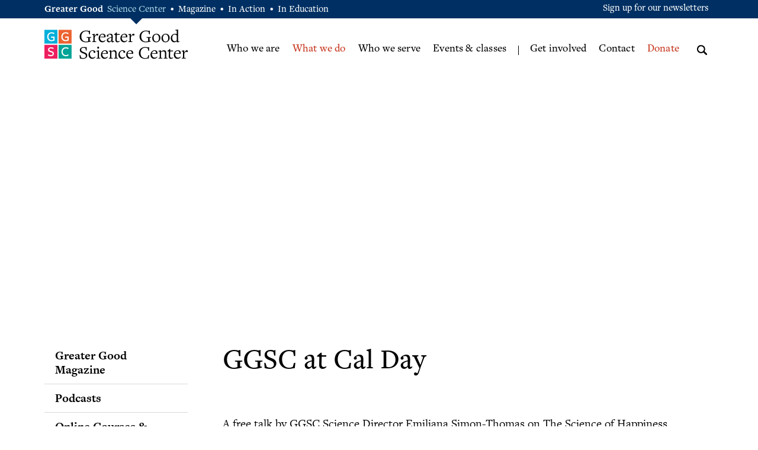

--- FILE ---
content_type: text/html; charset=UTF-8
request_url: https://ggsc.berkeley.edu/what_we_do/event/ggsc_at_cal_day
body_size: 6262
content:
<!DOCTYPE html>
<html lang="en">
<head>
	<meta charset="utf-8" />
	<meta name="viewport" content="width=device-width, initial-scale=1.0">
	<meta name="referrer" content="unsafe-url" />
	<link rel="stylesheet" href="https://cdnjs.cloudflare.com/ajax/libs/font-awesome/6.4.2/css/all.min.css" integrity="sha512-z3gLpd7yknf1YoNbCzqRKc4qyor8gaKU1qmn+CShxbuBusANI9QpRohGBreCFkKxLhei6S9CQXFEbbKuqLg0DA==" crossorigin="anonymous" referrerpolicy="no-referrer" />
	<script
                type="text/javascript"
                src="https://app.termly.io/resource-blocker/1d52cef8-721e-4dd0-85dc-62b281eba46d?autoBlock=off"
                ></script>
	
		<title>GGSC at Cal Day | Greater Good Science Center</title>
	

	<meta property="og:title" content="GGSC at Cal Day" />
	<meta name="twitter:title" content="GGSC at Cal Day" />

	<meta name="google-site-verification" content="HDonwkdj5fURJAi6310UKfbsokDr6sJ9yzC4VYqVYzo" />

	
		<meta name="description" content="A free talk by GGSC Science Director Emiliana Simon-Thomas on The Science of Happiness">
		<meta property="og:description" content="A free talk by GGSC Science Director Emiliana Simon-Thomas on The Science of Happiness">
		<meta name="twitter:description" content="A free talk by GGSC Science Director Emiliana Simon-Thomas on The Science of Happiness" />
	

	
	
		<meta property="og:type" content="website" />
	

	
	
		<meta property="og:image" content="https://ggsc.berkeley.edu/images/jcogs_img/cache/simon-thomas_emiliana_-_28de80_-_a736e701b39753ccb097228b7245b1b910d146fe.jpg" />
		<meta property="og:image:width" content="700" />
 		<meta property="og:image:height" content="480" />
		<link rel="image_src" href="https://ggsc.berkeley.edu/images/jcogs_img/cache/simon-thomas_emiliana_-_28de80_-_a736e701b39753ccb097228b7245b1b910d146fe.jpg" />
		<meta name="thumbnail" content="https://ggsc.berkeley.edu/images/jcogs_img/cache/simon-thomas_emiliana_-_28de80_-_a736e701b39753ccb097228b7245b1b910d146fe.jpg" />
		<meta name="twitter:image" content="https://ggsc.berkeley.edu/images/jcogs_img/cache/simon-thomas_emiliana_-_28de80_-_a736e701b39753ccb097228b7245b1b910d146fe.jpg" />
	
	
    
        
            <link rel="canonical" href="https://ggsc.berkeley.edu/what_we_do/event/ggsc_at_cal_day" />
            <meta property="og:url" content="https://ggsc.berkeley.edu/what_we_do/event/ggsc_at_cal_day" />
        
    




<link rel="apple-touch-icon" sizes="180x180" href="/apple-touch-icon.png?v=2">
<link rel="icon" type="image/png" sizes="32x32" href="/favicon-32x32.png?v=2">
<link rel="icon" type="image/png" sizes="16x16" href="/favicon-16x16.png?v=2">
<link rel="manifest" href="/site.webmanifest?v=2">
<link rel="mask-icon" href="/safari-pinned-tab.svg?v=2" color="#003063">
<link rel="shortcut icon" href="/favicon.ico?v=2">
<meta name="msapplication-TileColor" content="#003063">
<meta name="theme-color" content="#ffffff">	



	<!-- App Styles https://ggsc.berkeley.edu/ ENV: live -->
	
		<link rel="stylesheet" href="/css/jquery.bxslider.css" />
		<link rel="stylesheet" href="/vendor/Magnific-Popup-master/dist/magnific-popup.css" />
        
        <link rel="stylesheet" href="https://ggsc.berkeley.edu/site_styles" />
	
    

	

	
	<link rel="dns-prefetch" href="https://www.google.com">
	

	
	<script src="/vendor/jquery-3.1.1.min.js"></script>
	<script src="/vendor/owl-carousel2-2.2.1/js/owl.carousel.js"></script>
        
			<script src="/vendor/Magnific-Popup-master/dist/jquery.magnific-popup.min.js"></script>
			<script src="/vendor/js.cookie.js"></script>
		
	
	
	<script src="https://ggsc.berkeley.edu/_scripts/functions"></script>
	

    <script>
  dataLayer = [{

    
    
    
    
    
    
    "gtmStatus": "live",
  }];
</script>

<!-- Google Tag Manager -->
<script>(function(w,d,s,l,i){w[l]=w[l]||[];w[l].push({'gtm.start':
new Date().getTime(),event:'gtm.js'});var f=d.getElementsByTagName(s)[0],
j=d.createElement(s),dl=l!='dataLayer'?'&l='+l:'';j.async=true;j.src=
'https://www.googletagmanager.com/gtm.js?id='+i+dl;f.parentNode.insertBefore(j,f);
})(window,document,'script','dataLayer','GTM-WLP64SG');</script>
<!-- End Google Tag Manager -->

<!-- Facebook Pixel Code -->
<script>
!function(f,b,e,v,n,t,s)
{if(f.fbq)return;n=f.fbq=function(){n.callMethod?
n.callMethod.apply(n,arguments):n.queue.push(arguments)};
if(!f._fbq)f._fbq=n;n.push=n;n.loaded=!0;n.version='2.0';
n.queue=[];t=b.createElement(e);t.async=!0;
t.src=v;s=b.getElementsByTagName(e)[0];
s.parentNode.insertBefore(t,s)}(window,document,'script',
'https://connect.facebook.net/en_US/fbevents.js');
fbq('init', '881392575322432');
fbq('track', 'PageView');
</script>
<noscript>
<img alt="" height="1" width="1" src="https://www.facebook.com/tr?id=881392575322432&ev=PageView&noscript=1"/>
</noscript>
<!-- End Facebook Pixel Code -->


    
    <link href="/css/fontawesome/css/fontawesome.css" rel="stylesheet">
    <link href="/css/fontawesome/css/brands.css" rel="stylesheet">
    <link href="/css/fontawesome/css/solid.css" rel="stylesheet">
    

    
</head>
<body>
	
	<!-- Google Tag Manager (noscript) -->
<noscript><iframe src="https://www.googletagmanager.com/ns.html?id=GTM-WLP64SG"
height="0" width="0" style="display:none;visibility:hidden"></iframe></noscript>
<!-- End Google Tag Manager (noscript) -->

	
	<div class="wrapper">

        <header class="header" role="banner">
			<div class="bar">
				<div class="shell">
					<div class="bar-content">
						<p class="gg-links">
							<strong>Greater Good</strong>
							<a href="https://ggsc.berkeley.edu" class="active" title="Greater Good Science Center">Science Center</a> <span>•</span>
							<a href="https://greatergood.berkeley.edu" title="Greater Good Magazine">Magazine</a> <span>•</span>
							<a href="https://ggia.berkeley.edu" title="Greater Good In Action">In Action</a> <span>•</span>
							<a href="https://ggie.berkeley.edu" title="Greater Good In Education">In Education</a>
						</p>
					</div><!-- /.bar-content -->

					<div class="bar-actions mobile-hidden">
						<a href="https://ggsc.berkeley.edu/_ajax/newsletter-popup" class="link-popup gtm-signup-header" title="Sign up for our newsletters">Sign up for our newsletters</a>
					</div><!-- /.bar-actions mobile-hidden -->
				</div><!-- /.shell -->
			</div><!-- /.bar -->
			<div class="shell">
				<a href="https://ggsc.berkeley.edu/" class="logo" title="Greater Good Science Center">Greater Good Science Center</a>

				<div class="header-content">
					<div class="nav-wrapper">
						<nav class="nav nav-primary" role="navigation" aria-label="Primary navigation">
							<ul>
								
								<li>
									<a href="https://ggsc.berkeley.edu/who_we_are" title="Who we are" >Who we are</a>
									
										<div class="dropdown-secondary">
	<ul>
	
		<li>
	        <a href="https://ggsc.berkeley.edu/who_we_are/about">Mission &amp; Beliefs</a>
	    </li>
    
		<li>
	        <a href="https://ggsc.berkeley.edu/who_we_are/our_story">Our Story</a>
	    </li>
    
		<li>
	        <a href="https://ggsc.berkeley.edu/who_we_are/our_impact">Our Impact</a>
	    </li>
    
		<li>
	        <a href="https://ggsc.berkeley.edu/who_we_are/our_people">Our People</a>
	    </li>
    
		<li>
	        <a href="https://ggsc.berkeley.edu/who_we_are/partners">Our Partners</a>
	    </li>
    
		<li>
	        <a href="https://ggsc.berkeley.edu/who_we_are/news">News</a>
	    </li>
    
		<li>
	        <a href="https://ggsc.berkeley.edu/who_we_are/faq">FAQ</a>
	    </li>
    
	</ul>
</div><!-- /.dropdown-secondary -->

									
								</li>
								
								<li>
									<a href="https://ggsc.berkeley.edu/what_we_do" title="What we do" >What we do</a>
									
										<div class="dropdown-secondary">
	<ul>
	
		<li>
	        <a href="https://ggsc.berkeley.edu/what_we_do/greater_good_magazine">Greater Good Magazine</a>
	    </li>
    
		<li>
	        <a href="https://ggsc.berkeley.edu/what_we_do/podcasts">Podcasts</a>
	    </li>
    
		<li>
	        <a href="https://ggsc.berkeley.edu/what_we_do/online_courses_tools">Online Courses & Tools</a>
	    </li>
    
		<li>
	        <a href="https://ggsc.berkeley.edu/what_we_do/events">Events </a>
	    </li>
    
		<li>
	        <a href="https://ggsc.berkeley.edu/what_we_do/speaking">Speaking & Workshops</a>
	    </li>
    
		<li>
	        <a href="https://ggsc.berkeley.edu/what_we_do/consulting">Consulting</a>
	    </li>
    
		<li>
	        <a href="https://ggsc.berkeley.edu/what_we_do/research">Research</a>
	    </li>
    
		<li>
	        <a href="https://ggsc.berkeley.edu/what_we_do/major_initiatives">Major Initiatives</a>
	    </li>
    
	</ul>
</div><!-- /.dropdown-secondary -->

									
								</li>
								
								<li>
									<a href="https://ggsc.berkeley.edu/who_we_serve" title="Who we serve" >Who we serve</a>
									
										<div class="dropdown-secondary">
	<ul>
	
		<li>
	        <a href="https://ggsc.berkeley.edu/who_we_serve/educators">Educators</a>
	    </li>
    
		<li>
	        <a href="https://ggsc.berkeley.edu/who_we_serve/parents_families">Parents &amp; Families</a>
	    </li>
    
		<li>
	        <a href="https://ggsc.berkeley.edu/who_we_serve/health_professionals">Health Professionals</a>
	    </li>
    
		<li>
	        <a href="https://ggsc.berkeley.edu/who_we_serve/workplace_leaders">Workplace Leaders</a>
	    </li>
    
		<li>
	        <a href="https://ggsc.berkeley.edu/who_we_serve/researchers">Researchers</a>
	    </li>
    
		<li>
	        <a href="https://ggsc.berkeley.edu/who_we_serve/bridge_builders">Bridge Builders</a>
	    </li>
    
	</ul>
</div><!-- /.dropdown-secondary -->

									
								</li>
								
								<li>
									<a href="https://ggsc.berkeley.edu/what_we_do/events" title="Events & classes" class="nav-link-red">Events & classes</a>
									
								</li>
								

							</ul>
						</nav><!-- /.nav nav-primary -->

						<nav class="nav nav-utilities" role="navigation" aria-label="Secondary navigation">
							<ul>
								
								<li>
									<a href="https://ggsc.berkeley.edu/get_involved" title="Get involved" >Get involved</a>
									
										<div class="dropdown-secondary">
	<ul>
	
		<li>
	        <a href="https://ggsc.berkeley.edu/get_involved/subscribe">Get Our Newsletter</a>
	    </li>
    
		<li>
	        <a href="https://ggsc.berkeley.edu/get_involved/volunteer">Volunteer</a>
	    </li>
    
		<li>
	        <a href="https://ggsc.berkeley.edu/get_involved/write_for_us">Write for Us</a>
	    </li>
    
		<li>
	        <a href="https://ggsc.berkeley.edu/get_involved/advertise">Advertise</a>
	    </li>
    
	</ul>
</div><!-- /.dropdown-secondary -->

									
								</li>
								
								<li>
									<a href="https://ggsc.berkeley.edu/contact" title="Contact" >Contact</a>
									
								</li>
								
								<li>
									<a href="https://ggsc.berkeley.edu/donate" title="Donate" class="nav-link-red">Donate</a>
									
										<div class="dropdown-secondary">
	<ul>
	
		<li>
	        <a href="https://ggsc.berkeley.edu/donate">Donate</a>
	    </li>
    
		<li>
	        <a href="https://ggsc.berkeley.edu/donate/faq">Frequently Asked Questions</a>
	    </li>
    
		<li>
	        <a href="https://ggsc.berkeley.edu/donate/other-ways-to-donate">Other Ways to Give</a>
	    </li>
    
	</ul>
</div><!-- /.dropdown-secondary -->

									
								</li>
								
							</ul>
						</nav><!-- /.nav nav-utilities -->
					</div><!-- /.nav-wrapper -->

					<div class="search">
						<form action="https://ggsc.berkeley.edu/search?" method="get" role="search">
							<a href="#" class="search-trigger" title="Open Search Panel">
								<em class="ico-magnifying-glass"></em>

								<span class="no-text">Open Search Panel</span>
							</a>

							<div class="search-inner">
								<div class="search-content">
									<a href="#" class="search-close" title="Close Search Panel">
										<em class="fa fa-close"></em>

										<span class="no-text">Close Search Panel</span>
									</a>

									<label id="search-label" for="q" class="search-label">Search</label>

									<input type="search" name="q" id="q" value="" placeholder="Search" class="search-field" aria-labelledby="search-label" aria-required="false" />

									<input type="submit" value="Start search" class="btn search-btn" />
								</div><!-- /.search-content -->
							</div><!-- /.search-inner -->
						</form>
					</div><!-- /.search -->

					<a href="#" class="btn-menu" title="Mobile menu">
						<span></span>

						<ins class="no-text">Open mobile menu</ins>
					</a>
				</div><!-- /.header-content -->
			</div><!-- /.shell -->
		</header><!-- /.header -->

		

<div class="intro intro-secondary mobile-hidden" data-src="" style="background-image: url(

)"></div>
<div class="intro intro-secondary mobile-shown" style="background-image: url(

);"></div>
<!-- /.intro intro-secondary -->

<div class="main">
	<div class="container">
		<div class="shell">
			<div class="sidebar">
				<nav class="nav-secondary temp-menu mobile-shown-portrait" aria-label="Sidebar navigation">
					<ul>
						<li>
							<a href="#" class="show-menu">
								 Also in this section…  >
							</a>
						</li>
					</ul>
				</nav>
				<nav class="nav-secondary full-menu mobile-hidden-portrait" aria-label="Sidebar navigation">
					<ul>
							
	<li >
		<a href="https://ggsc.berkeley.edu/what_we_do/greater_good_magazine">Greater Good Magazine</a>
	

	

	</li>	
	<li >
		<a href="https://ggsc.berkeley.edu/what_we_do/podcasts">Podcasts</a>
	

	

	</li>	
	<li >
		<a href="https://ggsc.berkeley.edu/what_we_do/online_courses_tools">Online Courses & Tools</a>
	

	

	</li>	
	<li class="current">
		<a href="https://ggsc.berkeley.edu/what_we_do/events">Events </a>
	

	

	</li>	
	<li >
		<a href="https://ggsc.berkeley.edu/what_we_do/speaking">Speaking & Workshops</a>
	

	

	</li>	
	<li >
		<a href="https://ggsc.berkeley.edu/what_we_do/consulting">Consulting</a>
	

	

	</li>	
	<li >
		<a href="https://ggsc.berkeley.edu/what_we_do/research">Research</a>
	

	

	</li>	
	<li >
		<a href="https://ggsc.berkeley.edu/what_we_do/major_initiatives">Major Initiatives</a>
	

	
		<div class="dropdown">
			<ul>
				
				
					<li >
						<a href="https://ggsc.berkeley.edu/what_we_do/major_initiatives/bridging_differences" title="Bridging Differences">Bridging Differences</a>
					</li>
				
				
				
					<li >
						<a href="https://ggsc.berkeley.edu/what_we_do/major_initiatives/love" title="Spreading Love Through the Media">Spreading Love Through the Media</a>
					</li>
				
				
				
					<li >
						<a href="https://ggsc.berkeley.edu/what_we_do/major_initiatives/forgiveness" title="Putting the Science of Forgiveness into Practice">Putting the Science of Forgiveness into Practice</a>
					</li>
				
				
				
					<li >
						<a href="https://ggsc.berkeley.edu/what_we_do/major_initiatives/intellectual_humility" title="Expanding Awareness of the Science of Intellectual Humility">Expanding Awareness of the Science of Intellectual Humility</a>
					</li>
				
				
				
					<li >
						<a href="https://ggsc.berkeley.edu/what_we_do/major_initiatives/purpose_across_the_lifespan" title="Purpose Across the Lifespan">Purpose Across the Lifespan</a>
					</li>
				
				
				
					<li >
						<a href="https://ggsc.berkeley.edu/what_we_do/major_initiatives/parenting_initiative" title="Parenting Initiative">Parenting Initiative</a>
					</li>
				
				
				
					<li >
						<a href="https://ggsc.berkeley.edu/what_we_do/major_initiatives/ggia_science_of_character" title="GGIA 2.0: Making the Science of Character Virtue More Practical, Engaging, and Impactful">GGIA 2.0: Making the Science of Character Virtue More Practical, Engaging, and Impactful</a>
					</li>
				
				
				
					<li >
						<a href="https://ggsc.berkeley.edu/what_we_do/major_initiatives/expanding_gratitude" title="Expanding Gratitude">Expanding Gratitude</a>
					</li>
				
				
				
					<li >
						<a href="https://ggsc.berkeley.edu/what_we_do/major_initiatives/purpose_challenge" title="Purpose Challenge">Purpose Challenge</a>
					</li>
				
				
				
					<li >
						<a href="https://ggsc.berkeley.edu/what_we_do/major_initiatives/virtue_white_papers" title="Virtue White Papers">Virtue White Papers</a>
					</li>
				
				
				
					<li >
						<a href="https://ggsc.berkeley.edu/what_we_do/major_initiatives/network_wellbeing" title="The Network for Emotional Well-being">The Network for Emotional Well-being</a>
					</li>
				
				
			</ul>
		</div><!-- /.dropdown -->
	

	</li>

									
					</ul>
				</nav><!-- /.nav-secondary -->
			</div><!-- /.sidebar -->

<div class="content content-large" role="main">
	<section class="section-tabs" role="region" aria-labelledby="title1">
	
		
		













		




		<header class="section-head">
			<h1  id="title1" >GGSC at Cal Day</h1><!-- /.title-large -->

			
		</header><!-- /.section-head -->



		<div class="section-body">
			<div class="tabs">

				<div class="tabs-body">
					<div class="tab current" id="tab-body">
						<article class="article">
							<div class="article-entry">
								<p><p>A free talk by GGSC Science Director Emiliana Simon-Thomas on The Science of Happiness</p></p>
							</div><!-- /.article-entry -->

								
			<style>
				@media (min-width: 768px) {
					.event-image--replacement {
						max-width: 310px;
					}
				}
			</style>
			<div id="event-map" class="article-map">
				
					
						<div class="event-image--replacement">
							
								
									
										<img src="/images/jcogs_img/cache/simon-thomas_emiliana_-_28de80_-_53361bc6e01b57525f532797bea1a060570272a6.jpg" alt=""/>
									
								
							
						</div>
					
				
				<div class="article-contacts">
					<br>
					<ul class="list-contacts">
						
						<li>
							<span>Venue:</span> <a href="http://calday.berkeley.edu">277 Cory Hall, UC Berkeley</a>
						</li>
						
						
						<li>
							<span>Date:</span> April 13, 2019
						</li>
						
						
						<li>
							<span>Time:</span> 11 am-noon
						</li>
						
						
						<li>
							<span>Price:</span> FREE
							<br />
						
						</li>
						<li class="text-right">
						<br />
						
						</li>
					</ul><!-- /.list-contacts -->
				</div><!-- /.article-contacts -->
			</div><!-- /.article-map -->

		

							<div class="article-entry">
								

						
						
						
						<div class="image-holder fl" style="width: 435px;">
							<img src="/images/jcogs_img/cache/simon-thomas_emiliana_-_28de80_-_9cf05ae18d6a997e2af14a66c389b8f482258ef4.jpg" width="435" height="319" alt="" />
							
							
						</div> <!-- end image-holder -->
						
						
						

						
						<p>We all want to be happy, and there are countless ideas about what happiness is and how we can boost it. But not many of those ideas are based on science. At this talk, Emiliana Simon-Thomas, science director of Cal&#8217;s Greater Good Science Center and co-instructor for the Science of Happiness online course that has served over 600K people around the world, will lead you through the latest research and offer evidence-backed strategies for finding more happiness in life. The Greater Good Science Center studies the psychology, sociology and neuroscience of well-being, and teaches skills that foster a thriving, resilient and compassionate society. </p>

<p>Part of the University of California&#8217;s free <a href="http://calday.berkeley.edu">Cal Day</a> events.</p>
						

						
							</div><!-- /.article-entry -->
						</article><!-- /.article -->
					</div><!-- /.tab current -->

				</div><!-- /.tabs-body -->
			</div><!-- /.tabs -->
		</div><!-- /.section-body -->


		<script>
			document.querySelectorAll('.fb-register-trigger').forEach(element => {
				element.addEventListener('click', function() {
					fbq('track', 'Lead', {
						content_name: 'GGSC at Cal Day',
						content_category: 'GGSC Events',
						value: 0,
						currency: 'USD',
						registration_status: 'Started'
					});
				});
			});
			
		</script>
	
	</section><!-- /.section-tabs -->
</div><!-- /.content content-large -->
		</div><!-- /.shell -->
	</div><!-- /.container -->
</div><!-- /.main -->


        <footer class="footer">
			<div class="callout">
				<div class="shell">
					<div class="callout-body">
						<img src="https://ggsc.berkeley.edu/css/images/logo-xsmall.png" height="50" width="47" alt="Alt placeholder" class="callout-image" />
						<h3 class="callout-title title-small">Subscribe to our free e-newsletters</h3><!-- /.callout-title title-small -->
						<a href="https://ggsc.berkeley.edu/_ajax/newsletter-popup" class="btn btn-transparent link-popup gtm-signup-footer" title="Sign Up for Newsletters">Sign Up</a>
					</div><!-- /.callout-body -->
				</div><!-- /.shell -->
			</div><!-- /.callout -->
			<div class="shell">
				<div class="footer-inner">
					<div class="footer-content">
						<p class="slogan">
							<em>The Greater Good Science Center studies the psychology, sociology, and neuroscience of well-being, and teaches skills that foster a thriving, resilient, and compassionate society.</em>
						</p><!-- /.slogan -->

						<nav class="footer-nav" role="navigation" aria-label="Footer">
							<ul>
								
								<li>
									<a href="https://ggsc.berkeley.edu/about" title="About">About</a>
								</li>
								
								<li>
									<a href="https://ggsc.berkeley.edu/contact" title="Contact">Contact</a>
								</li>
								
								<li>
									<a href="https://ggsc.berkeley.edu/donate" title="Donate">Donate</a>
								</li>
								
							</ul>
						</nav><!-- /.footer-nav -->
					</div><!-- /.footer-content -->

					<div class="footer-bar">
						<a href="http://www.berkeley.edu/" class="logo logo-berkeley" title="Berkeley - University of California">Berkeley - University of California</a>

						<div class="copyright">
    <p>&copy; 2026 The Greater Good Science Center at the University of California, Berkeley</p>
    <p class="footer-compliance">
        <a href="https://dac.berkeley.edu/web-accessibility">Accessibility</a> |
        <a href="https://ophd.berkeley.edu/policies-and-procedures/nondiscrimination-policy-statement">Nondiscrimination</a> |
        <a href="https://greatergood.berkeley.edu/privacy">Privacy Policy</a> |
        <a href="#" class="termly-display-preferences">Consent Preferences</a>
    </p>
</div><!-- /.copyright -->
					</div><!-- /.footer-bar -->

					<div class="footer-hop">
						Developed By
						<a href="https://www.hopstudios.com/">
							<i class="ico-hopstudios"><span class="sr-only">Hop Studios</span></i>
							Hop Studios
						</a>

					</div><!-- /.footer-hop -->
				</div><!-- /.footer-inner -->
			</div><!-- /.shell -->
		</footer><!-- /.footer -->

	</div><!-- /.wrapper -->
	
<script>
	$(document).ready(function () {
		if ($(window).width() < 768) {$('#event-map').appendTo('#mobile-map-container');}
		if ($(window).outerWidth() > 1024) {
			$('.intro-secondary.mobile-hidden').css({
				'background-image': 'url("' + $('.intro-secondary.mobile-hidden').data('src') + '")'
			});
		}
		$(window).on('resize', function() {
			if ($(window).outerWidth() > 1024) {
				$('.intro-secondary.mobile-hidden').css({
					'background-image': 'url("' + $('.intro-secondary.mobile-hidden').data('src') + '")'
				});
			}
		});
	});
</script>

	<script>
	  (function() {
		var cx = '001801475766816311531:57xfbu-0mio';
		var gcse = document.createElement('script');
		gcse.type = 'text/javascript';
		gcse.async = true;
		gcse.src = 'https://cse.google.com/cse.js?cx=' + cx;
		var s = document.getElementsByTagName('script')[0];
		s.parentNode.insertBefore(gcse, s);
	  })();
	</script>
	
	
	<script async src="https://siteimproveanalytics.com/js/siteanalyze_6294756.js"></script>
</body>
</html>


--- FILE ---
content_type: text/css
request_url: https://ggsc.berkeley.edu/css/jquery.bxslider.css
body_size: 1746
content:
/**
 * BxSlider v4.1.2 - Fully loaded, responsive content slider
 * http://bxslider.com
 *
 * Written by: Steven Wanderski, 2014
 * http://stevenwanderski.com
 * (while drinking Belgian ales and listening to jazz)
 *
 * CEO and founder of bxCreative, LTD
 * http://bxcreative.com
 */


/** RESET AND LAYOUT
===================================*/

.bx-wrapper {
	position: relative;
	margin: 0 auto;
	padding: 0;
	*zoom: 1;
}

.bx-wrapper img {
	max-width: 100%;
	display: block;
}

/** THEME
===================================*/

.bx-wrapper .bx-viewport {
	
	/*fix other elements on the page moving (on Chrome)*/
	-webkit-transform: translatez(0);
	-moz-transform: translatez(0);
    	-ms-transform: translatez(0);
    	-o-transform: translatez(0);
    	transform: translatez(0);
}

.bx-wrapper .bx-pager,
.bx-wrapper .bx-controls-auto {
	position: absolute;
	bottom: -30px;
	width: 100%;
}

/* LOADER */

.bx-wrapper .bx-loading {
	min-height: 50px;
	background: url(images/bx_loader.gif) center center no-repeat #fff;
	height: 100%;
	width: 100%;
	position: absolute;
	top: 0;
	left: 0;
	z-index: 2000;
}

/* PAGER */

.bx-wrapper .bx-pager {
	text-align: center;
	font-size: .85em;
	font-family: Arial;
	font-weight: bold;
	color: #666;
	bottom: 30px;
}

.bx-wrapper .bx-pager .bx-pager-item,
.bx-wrapper .bx-controls-auto .bx-controls-auto-item {
	display: inline-block;
	*zoom: 1;
	*display: inline;
}

.bx-wrapper .bx-pager.bx-default-pager a {
	background: rgba(255,255,255,0.4);
	-webkit-box-shadow: 0px 0px 8px 1px rgba(0,0,0,0.5);
	-moz-box-shadow: 0px 0px 8px 1px rgba(0,0,0,0.5);
	box-shadow: 0px 0px 8px 1px rgba(0,0,0,0.5);
	text-indent: -9999px;
	display: block;
	width: 20px;
	height: 20px;
	margin: 0 5px;
	outline: 0;
	-moz-border-radius: 50%;
	-webkit-border-radius: 50%;
	border-radius: 50%;
}

.bx-wrapper .bx-pager.bx-default-pager a:hover,
.bx-wrapper .bx-pager.bx-default-pager a.active {
	background: rgba(255,255,255,0.9);
}

/* DIRECTION CONTROLS (NEXT / PREV) */

.bx-wrapper .bx-prev {
	left: 10px;
	background: url(images/controls.png) no-repeat 0 -32px;
}

.bx-wrapper .bx-next {
	right: 10px;
	background: url(images/controls.png) no-repeat -43px -32px;
}

.bx-wrapper .bx-prev:hover {
	background-position: 0 0;
}

.bx-wrapper .bx-next:hover {
	background-position: -43px 0;
}

.bx-wrapper .bx-controls-direction a {
	position: absolute;
	top: 50%;
	margin-top: -16px;
	outline: 0;
	width: 32px;
	height: 32px;
	text-indent: -9999px;
	z-index: 9999;
}

.bx-wrapper .bx-controls-direction a.disabled {
	display: none;
}

/* AUTO CONTROLS (START / STOP) */

.bx-wrapper .bx-controls-auto {
	text-align: center;
}

.bx-wrapper .bx-controls-auto .bx-start {
	display: block;
	text-indent: -9999px;
	width: 10px;
	height: 11px;
	outline: 0;
	background: url(images/controls.png) -86px -11px no-repeat;
	margin: 0 3px;
}

.bx-wrapper .bx-controls-auto .bx-start:hover,
.bx-wrapper .bx-controls-auto .bx-start.active {
	background-position: -86px 0;
}

.bx-wrapper .bx-controls-auto .bx-stop {
	display: block;
	text-indent: -9999px;
	width: 9px;
	height: 11px;
	outline: 0;
	background: url(images/controls.png) -86px -44px no-repeat;
	margin: 0 3px;
}

.bx-wrapper .bx-controls-auto .bx-stop:hover,
.bx-wrapper .bx-controls-auto .bx-stop.active {
	background-position: -86px -33px;
}

/* PAGER WITH AUTO-CONTROLS HYBRID LAYOUT */

.bx-wrapper .bx-controls.bx-has-controls-auto.bx-has-pager .bx-pager {
	text-align: left;
	width: 80%;
}

.bx-wrapper .bx-controls.bx-has-controls-auto.bx-has-pager .bx-controls-auto {
	right: 0;
	width: 35px;
}

/* IMAGE CAPTIONS */

.bx-wrapper .bx-caption {
	position: absolute;
	bottom: 0;
	left: 0;
	background: #666\9;
	background: rgba(80, 80, 80, 0.75);
	width: 100%;
}

.bx-wrapper .bx-caption span {
	color: #fff;
	font-family: Arial;
	display: block;
	font-size: .85em;
	padding: 10px;
}

.slider { z-index: 1;}
.slider {
	-webkit-backface-visibility: hidden;
	   -moz-backface-visibility: hidden;
	    -ms-backface-visibility: hidden;
	        backface-visibility: hidden;
}
.slider ~ .main { position: relative; z-index: 2; }
.slider ~ .main {
	-webkit-backface-visibility: hidden;
	   -moz-backface-visibility: hidden;
	    -ms-backface-visibility: hidden;
	        backface-visibility: hidden;
}

.slider .slide .slide__actions {
	opacity: 0;
	-webkit-transform: translate(0px, 50px);
	    -ms-transform: translate(0px, 50px);
	     -o-transform: translate(0px, 50px);
	        transform: translate(0px, 50px);
}

.slider .current .slide__actions,
.slider .current h2,
.slider .current h1 {
	opacity: 1;
	-webkit-transition: -webkit-transform 1s, opacity 2s;
	    -ms-transition: -ms-transform 1s, opacity 2s;
	     -o-transition: -o-transform 1s, opacity 2s;
	        transition: transform 1s, opacity 2s;

	-webkit-transform: none;
		-ms-transform: none;
		 -o-transform: none;
			transform: none;
}

.slider .current .slide__actions {
		-webkit-transition: -webkit-transform 2.5s 2.5s, opacity 2.2s 2.2s;
		    -ms-transition: -ms-transform 2.5s 2.5s, opacity 2.5s 2.2s;
		     -o-transition: -o-transform 2.5s 2.5s, opacity 2.2s 2.2s;
		        transition: transform 2.5s 2.5s, opacity 2.2s 2.2s;
}

.slider .bx-wrapper .bx-controls-direction a { width: 71px; height: 70px; background: url(/css/images/sprite.png) no-repeat 0 0; }

.slider .bx-wrapper .bx-controls-direction .bx-prev { left: 31px; background-position: -139px -71px; }
.slider .bx-wrapper .bx-controls-direction .bx-prev:hover { background-position: -139px 0px; }

.slider .bx-wrapper .bx-controls-direction .bx-next { right: 31px; background-position: -209px -71px; }
.slider .bx-wrapper .bx-controls-direction .bx-next:hover { background-position: -209px 0px;  }

@media (max-width: 767px) {
	.slider .bx-wrapper .bx-controls-direction a { width: 8px; height: 15px; margin-top: -5px; z-index: 10; }
	.slider .bx-wrapper .bx-controls-direction .bx-prev { left: 10px; background-position: 0 -589px; }
	.slider .bx-wrapper .bx-controls-direction .bx-prev:hover { background-position: -12px -589px;  }

	.slider .bx-wrapper .bx-controls-direction .bx-next { right: 10px; background-position: -38px -589px; }
	.slider .bx-wrapper .bx-controls-direction .bx-next:hover { background-position: -25px -589px; }

	.bx-wrapper, .bx-viewport {
		height: 300px !important;
	}
	.slide > .intro {
		height: 300px !important;
		padding: 0;
	}
	.slide .shell-secondary {
		height: 100% !important;
		padding: 0;
	}
	.slide .intro-content {
		height: 100% !important;
		padding: 0;
		vertical-align: middle;
	}
	.slide .intro-content:before {
		content: " ";
		width: 1px;
		height: 100%;
		vertical-align: middle;
		display: inline-block;
	}
	.slide .title-xlarge {
		display: inline-block;
		text-align: center;
		padding: 0 20px;
		line-height: 1.3;
		width: 96%;
	}
}